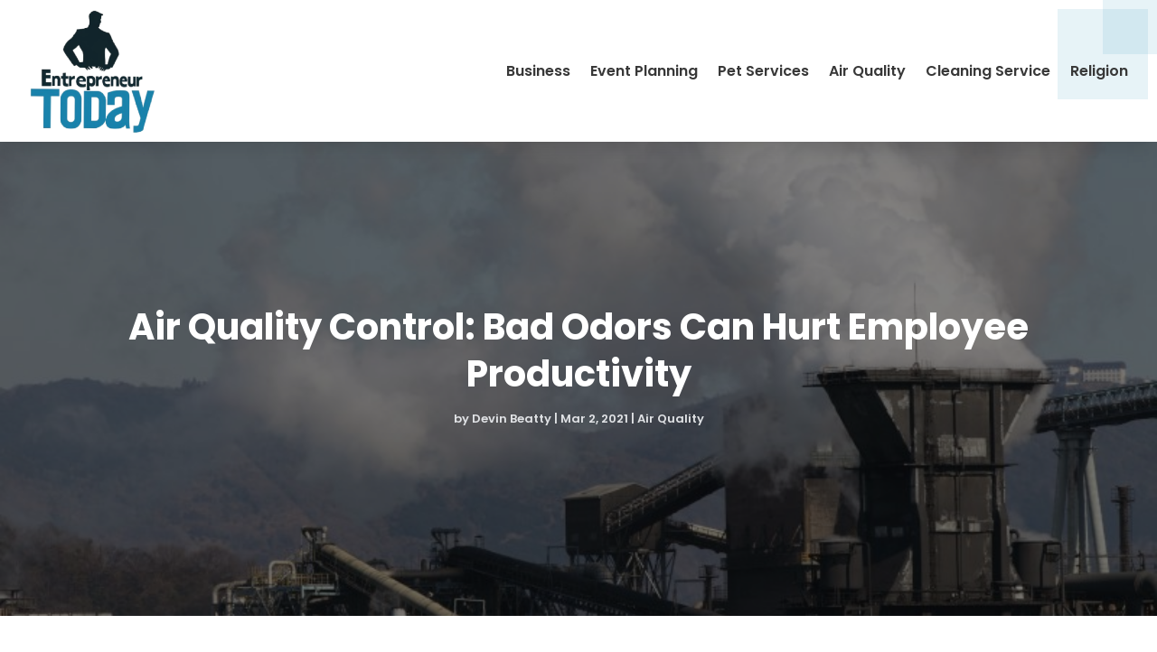

--- FILE ---
content_type: image/svg+xml
request_url: https://www.entrepreneurtoday.net/wp-content/uploads/2024/04/Entrepreneur-To-Day.svg
body_size: 68028
content:
<svg version="1.2" xmlns="http://www.w3.org/2000/svg" viewBox="0 0 250 245" width="250" height="245">
	<title>ebrandz_a_simple_vector_logo_for_a_brand_Entrepreneur_Today_wit_991de3ba-7725-4f66-bbc3-c0eae9da9245-removebg-preview</title>
	<defs>
		<image  width="247" height="243" id="img1" href="[data-uri]"/>
	</defs>
	<style>
	</style>
	<use id="Background" href="#img1" x="2" y="3"/>
</svg>